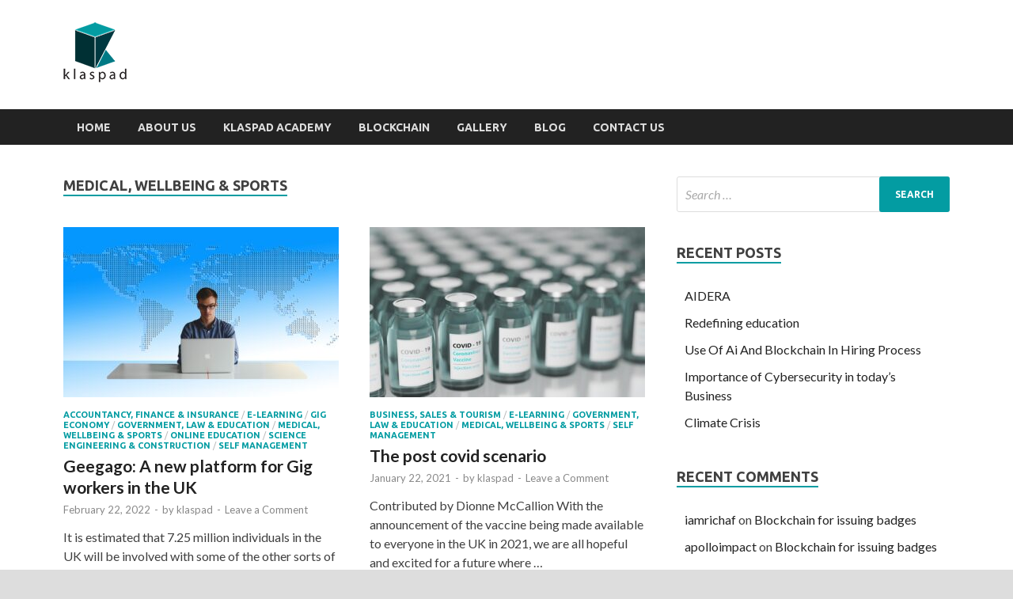

--- FILE ---
content_type: text/html; charset=UTF-8
request_url: https://www.klaspad.com/blog/?cat=198
body_size: 46840
content:
<!DOCTYPE html>
<html lang="en-US">
<head>
<meta charset="UTF-8">
<meta name="viewport" content="width=device-width, initial-scale=1">
<link rel="profile" href="http://gmpg.org/xfn/11">

<title>Medical, Wellbeing &amp; Sports &#8211; Klaspad</title>
<meta name='robots' content='max-image-preview:large' />
<link rel='dns-prefetch' href='//fonts.googleapis.com' />
<link rel="alternate" type="application/rss+xml" title="Klaspad &raquo; Feed" href="https://www.klaspad.com/blog/?feed=rss2" />
<link rel="alternate" type="application/rss+xml" title="Klaspad &raquo; Comments Feed" href="https://www.klaspad.com/blog/?feed=comments-rss2" />
<link rel="alternate" type="application/rss+xml" title="Klaspad &raquo; Medical, Wellbeing &amp; Sports Category Feed" href="https://www.klaspad.com/blog/?feed=rss2&#038;cat=198" />
<script type="text/javascript">
window._wpemojiSettings = {"baseUrl":"https:\/\/s.w.org\/images\/core\/emoji\/14.0.0\/72x72\/","ext":".png","svgUrl":"https:\/\/s.w.org\/images\/core\/emoji\/14.0.0\/svg\/","svgExt":".svg","source":{"concatemoji":"https:\/\/www.klaspad.com\/blog\/wp-includes\/js\/wp-emoji-release.min.js?ver=6.2.8"}};
/*! This file is auto-generated */
!function(e,a,t){var n,r,o,i=a.createElement("canvas"),p=i.getContext&&i.getContext("2d");function s(e,t){p.clearRect(0,0,i.width,i.height),p.fillText(e,0,0);e=i.toDataURL();return p.clearRect(0,0,i.width,i.height),p.fillText(t,0,0),e===i.toDataURL()}function c(e){var t=a.createElement("script");t.src=e,t.defer=t.type="text/javascript",a.getElementsByTagName("head")[0].appendChild(t)}for(o=Array("flag","emoji"),t.supports={everything:!0,everythingExceptFlag:!0},r=0;r<o.length;r++)t.supports[o[r]]=function(e){if(p&&p.fillText)switch(p.textBaseline="top",p.font="600 32px Arial",e){case"flag":return s("\ud83c\udff3\ufe0f\u200d\u26a7\ufe0f","\ud83c\udff3\ufe0f\u200b\u26a7\ufe0f")?!1:!s("\ud83c\uddfa\ud83c\uddf3","\ud83c\uddfa\u200b\ud83c\uddf3")&&!s("\ud83c\udff4\udb40\udc67\udb40\udc62\udb40\udc65\udb40\udc6e\udb40\udc67\udb40\udc7f","\ud83c\udff4\u200b\udb40\udc67\u200b\udb40\udc62\u200b\udb40\udc65\u200b\udb40\udc6e\u200b\udb40\udc67\u200b\udb40\udc7f");case"emoji":return!s("\ud83e\udef1\ud83c\udffb\u200d\ud83e\udef2\ud83c\udfff","\ud83e\udef1\ud83c\udffb\u200b\ud83e\udef2\ud83c\udfff")}return!1}(o[r]),t.supports.everything=t.supports.everything&&t.supports[o[r]],"flag"!==o[r]&&(t.supports.everythingExceptFlag=t.supports.everythingExceptFlag&&t.supports[o[r]]);t.supports.everythingExceptFlag=t.supports.everythingExceptFlag&&!t.supports.flag,t.DOMReady=!1,t.readyCallback=function(){t.DOMReady=!0},t.supports.everything||(n=function(){t.readyCallback()},a.addEventListener?(a.addEventListener("DOMContentLoaded",n,!1),e.addEventListener("load",n,!1)):(e.attachEvent("onload",n),a.attachEvent("onreadystatechange",function(){"complete"===a.readyState&&t.readyCallback()})),(e=t.source||{}).concatemoji?c(e.concatemoji):e.wpemoji&&e.twemoji&&(c(e.twemoji),c(e.wpemoji)))}(window,document,window._wpemojiSettings);
</script>
<style type="text/css">
img.wp-smiley,
img.emoji {
	display: inline !important;
	border: none !important;
	box-shadow: none !important;
	height: 1em !important;
	width: 1em !important;
	margin: 0 0.07em !important;
	vertical-align: -0.1em !important;
	background: none !important;
	padding: 0 !important;
}
</style>
	<link rel='stylesheet' id='wp-block-library-css' href='https://www.klaspad.com/blog/wp-includes/css/dist/block-library/style.min.css?ver=6.2.8' type='text/css' media='all' />
<style id='wp-block-library-theme-inline-css' type='text/css'>
.wp-block-audio figcaption{color:#555;font-size:13px;text-align:center}.is-dark-theme .wp-block-audio figcaption{color:hsla(0,0%,100%,.65)}.wp-block-audio{margin:0 0 1em}.wp-block-code{border:1px solid #ccc;border-radius:4px;font-family:Menlo,Consolas,monaco,monospace;padding:.8em 1em}.wp-block-embed figcaption{color:#555;font-size:13px;text-align:center}.is-dark-theme .wp-block-embed figcaption{color:hsla(0,0%,100%,.65)}.wp-block-embed{margin:0 0 1em}.blocks-gallery-caption{color:#555;font-size:13px;text-align:center}.is-dark-theme .blocks-gallery-caption{color:hsla(0,0%,100%,.65)}.wp-block-image figcaption{color:#555;font-size:13px;text-align:center}.is-dark-theme .wp-block-image figcaption{color:hsla(0,0%,100%,.65)}.wp-block-image{margin:0 0 1em}.wp-block-pullquote{border-bottom:4px solid;border-top:4px solid;color:currentColor;margin-bottom:1.75em}.wp-block-pullquote cite,.wp-block-pullquote footer,.wp-block-pullquote__citation{color:currentColor;font-size:.8125em;font-style:normal;text-transform:uppercase}.wp-block-quote{border-left:.25em solid;margin:0 0 1.75em;padding-left:1em}.wp-block-quote cite,.wp-block-quote footer{color:currentColor;font-size:.8125em;font-style:normal;position:relative}.wp-block-quote.has-text-align-right{border-left:none;border-right:.25em solid;padding-left:0;padding-right:1em}.wp-block-quote.has-text-align-center{border:none;padding-left:0}.wp-block-quote.is-large,.wp-block-quote.is-style-large,.wp-block-quote.is-style-plain{border:none}.wp-block-search .wp-block-search__label{font-weight:700}.wp-block-search__button{border:1px solid #ccc;padding:.375em .625em}:where(.wp-block-group.has-background){padding:1.25em 2.375em}.wp-block-separator.has-css-opacity{opacity:.4}.wp-block-separator{border:none;border-bottom:2px solid;margin-left:auto;margin-right:auto}.wp-block-separator.has-alpha-channel-opacity{opacity:1}.wp-block-separator:not(.is-style-wide):not(.is-style-dots){width:100px}.wp-block-separator.has-background:not(.is-style-dots){border-bottom:none;height:1px}.wp-block-separator.has-background:not(.is-style-wide):not(.is-style-dots){height:2px}.wp-block-table{margin:0 0 1em}.wp-block-table td,.wp-block-table th{word-break:normal}.wp-block-table figcaption{color:#555;font-size:13px;text-align:center}.is-dark-theme .wp-block-table figcaption{color:hsla(0,0%,100%,.65)}.wp-block-video figcaption{color:#555;font-size:13px;text-align:center}.is-dark-theme .wp-block-video figcaption{color:hsla(0,0%,100%,.65)}.wp-block-video{margin:0 0 1em}.wp-block-template-part.has-background{margin-bottom:0;margin-top:0;padding:1.25em 2.375em}
</style>
<link rel='stylesheet' id='classic-theme-styles-css' href='https://www.klaspad.com/blog/wp-includes/css/classic-themes.min.css?ver=6.2.8' type='text/css' media='all' />
<style id='global-styles-inline-css' type='text/css'>
body{--wp--preset--color--black: #000000;--wp--preset--color--cyan-bluish-gray: #abb8c3;--wp--preset--color--white: #ffffff;--wp--preset--color--pale-pink: #f78da7;--wp--preset--color--vivid-red: #cf2e2e;--wp--preset--color--luminous-vivid-orange: #ff6900;--wp--preset--color--luminous-vivid-amber: #fcb900;--wp--preset--color--light-green-cyan: #7bdcb5;--wp--preset--color--vivid-green-cyan: #00d084;--wp--preset--color--pale-cyan-blue: #8ed1fc;--wp--preset--color--vivid-cyan-blue: #0693e3;--wp--preset--color--vivid-purple: #9b51e0;--wp--preset--gradient--vivid-cyan-blue-to-vivid-purple: linear-gradient(135deg,rgba(6,147,227,1) 0%,rgb(155,81,224) 100%);--wp--preset--gradient--light-green-cyan-to-vivid-green-cyan: linear-gradient(135deg,rgb(122,220,180) 0%,rgb(0,208,130) 100%);--wp--preset--gradient--luminous-vivid-amber-to-luminous-vivid-orange: linear-gradient(135deg,rgba(252,185,0,1) 0%,rgba(255,105,0,1) 100%);--wp--preset--gradient--luminous-vivid-orange-to-vivid-red: linear-gradient(135deg,rgba(255,105,0,1) 0%,rgb(207,46,46) 100%);--wp--preset--gradient--very-light-gray-to-cyan-bluish-gray: linear-gradient(135deg,rgb(238,238,238) 0%,rgb(169,184,195) 100%);--wp--preset--gradient--cool-to-warm-spectrum: linear-gradient(135deg,rgb(74,234,220) 0%,rgb(151,120,209) 20%,rgb(207,42,186) 40%,rgb(238,44,130) 60%,rgb(251,105,98) 80%,rgb(254,248,76) 100%);--wp--preset--gradient--blush-light-purple: linear-gradient(135deg,rgb(255,206,236) 0%,rgb(152,150,240) 100%);--wp--preset--gradient--blush-bordeaux: linear-gradient(135deg,rgb(254,205,165) 0%,rgb(254,45,45) 50%,rgb(107,0,62) 100%);--wp--preset--gradient--luminous-dusk: linear-gradient(135deg,rgb(255,203,112) 0%,rgb(199,81,192) 50%,rgb(65,88,208) 100%);--wp--preset--gradient--pale-ocean: linear-gradient(135deg,rgb(255,245,203) 0%,rgb(182,227,212) 50%,rgb(51,167,181) 100%);--wp--preset--gradient--electric-grass: linear-gradient(135deg,rgb(202,248,128) 0%,rgb(113,206,126) 100%);--wp--preset--gradient--midnight: linear-gradient(135deg,rgb(2,3,129) 0%,rgb(40,116,252) 100%);--wp--preset--duotone--dark-grayscale: url('#wp-duotone-dark-grayscale');--wp--preset--duotone--grayscale: url('#wp-duotone-grayscale');--wp--preset--duotone--purple-yellow: url('#wp-duotone-purple-yellow');--wp--preset--duotone--blue-red: url('#wp-duotone-blue-red');--wp--preset--duotone--midnight: url('#wp-duotone-midnight');--wp--preset--duotone--magenta-yellow: url('#wp-duotone-magenta-yellow');--wp--preset--duotone--purple-green: url('#wp-duotone-purple-green');--wp--preset--duotone--blue-orange: url('#wp-duotone-blue-orange');--wp--preset--font-size--small: 13px;--wp--preset--font-size--medium: 20px;--wp--preset--font-size--large: 36px;--wp--preset--font-size--x-large: 42px;--wp--preset--spacing--20: 0.44rem;--wp--preset--spacing--30: 0.67rem;--wp--preset--spacing--40: 1rem;--wp--preset--spacing--50: 1.5rem;--wp--preset--spacing--60: 2.25rem;--wp--preset--spacing--70: 3.38rem;--wp--preset--spacing--80: 5.06rem;--wp--preset--shadow--natural: 6px 6px 9px rgba(0, 0, 0, 0.2);--wp--preset--shadow--deep: 12px 12px 50px rgba(0, 0, 0, 0.4);--wp--preset--shadow--sharp: 6px 6px 0px rgba(0, 0, 0, 0.2);--wp--preset--shadow--outlined: 6px 6px 0px -3px rgba(255, 255, 255, 1), 6px 6px rgba(0, 0, 0, 1);--wp--preset--shadow--crisp: 6px 6px 0px rgba(0, 0, 0, 1);}:where(.is-layout-flex){gap: 0.5em;}body .is-layout-flow > .alignleft{float: left;margin-inline-start: 0;margin-inline-end: 2em;}body .is-layout-flow > .alignright{float: right;margin-inline-start: 2em;margin-inline-end: 0;}body .is-layout-flow > .aligncenter{margin-left: auto !important;margin-right: auto !important;}body .is-layout-constrained > .alignleft{float: left;margin-inline-start: 0;margin-inline-end: 2em;}body .is-layout-constrained > .alignright{float: right;margin-inline-start: 2em;margin-inline-end: 0;}body .is-layout-constrained > .aligncenter{margin-left: auto !important;margin-right: auto !important;}body .is-layout-constrained > :where(:not(.alignleft):not(.alignright):not(.alignfull)){max-width: var(--wp--style--global--content-size);margin-left: auto !important;margin-right: auto !important;}body .is-layout-constrained > .alignwide{max-width: var(--wp--style--global--wide-size);}body .is-layout-flex{display: flex;}body .is-layout-flex{flex-wrap: wrap;align-items: center;}body .is-layout-flex > *{margin: 0;}:where(.wp-block-columns.is-layout-flex){gap: 2em;}.has-black-color{color: var(--wp--preset--color--black) !important;}.has-cyan-bluish-gray-color{color: var(--wp--preset--color--cyan-bluish-gray) !important;}.has-white-color{color: var(--wp--preset--color--white) !important;}.has-pale-pink-color{color: var(--wp--preset--color--pale-pink) !important;}.has-vivid-red-color{color: var(--wp--preset--color--vivid-red) !important;}.has-luminous-vivid-orange-color{color: var(--wp--preset--color--luminous-vivid-orange) !important;}.has-luminous-vivid-amber-color{color: var(--wp--preset--color--luminous-vivid-amber) !important;}.has-light-green-cyan-color{color: var(--wp--preset--color--light-green-cyan) !important;}.has-vivid-green-cyan-color{color: var(--wp--preset--color--vivid-green-cyan) !important;}.has-pale-cyan-blue-color{color: var(--wp--preset--color--pale-cyan-blue) !important;}.has-vivid-cyan-blue-color{color: var(--wp--preset--color--vivid-cyan-blue) !important;}.has-vivid-purple-color{color: var(--wp--preset--color--vivid-purple) !important;}.has-black-background-color{background-color: var(--wp--preset--color--black) !important;}.has-cyan-bluish-gray-background-color{background-color: var(--wp--preset--color--cyan-bluish-gray) !important;}.has-white-background-color{background-color: var(--wp--preset--color--white) !important;}.has-pale-pink-background-color{background-color: var(--wp--preset--color--pale-pink) !important;}.has-vivid-red-background-color{background-color: var(--wp--preset--color--vivid-red) !important;}.has-luminous-vivid-orange-background-color{background-color: var(--wp--preset--color--luminous-vivid-orange) !important;}.has-luminous-vivid-amber-background-color{background-color: var(--wp--preset--color--luminous-vivid-amber) !important;}.has-light-green-cyan-background-color{background-color: var(--wp--preset--color--light-green-cyan) !important;}.has-vivid-green-cyan-background-color{background-color: var(--wp--preset--color--vivid-green-cyan) !important;}.has-pale-cyan-blue-background-color{background-color: var(--wp--preset--color--pale-cyan-blue) !important;}.has-vivid-cyan-blue-background-color{background-color: var(--wp--preset--color--vivid-cyan-blue) !important;}.has-vivid-purple-background-color{background-color: var(--wp--preset--color--vivid-purple) !important;}.has-black-border-color{border-color: var(--wp--preset--color--black) !important;}.has-cyan-bluish-gray-border-color{border-color: var(--wp--preset--color--cyan-bluish-gray) !important;}.has-white-border-color{border-color: var(--wp--preset--color--white) !important;}.has-pale-pink-border-color{border-color: var(--wp--preset--color--pale-pink) !important;}.has-vivid-red-border-color{border-color: var(--wp--preset--color--vivid-red) !important;}.has-luminous-vivid-orange-border-color{border-color: var(--wp--preset--color--luminous-vivid-orange) !important;}.has-luminous-vivid-amber-border-color{border-color: var(--wp--preset--color--luminous-vivid-amber) !important;}.has-light-green-cyan-border-color{border-color: var(--wp--preset--color--light-green-cyan) !important;}.has-vivid-green-cyan-border-color{border-color: var(--wp--preset--color--vivid-green-cyan) !important;}.has-pale-cyan-blue-border-color{border-color: var(--wp--preset--color--pale-cyan-blue) !important;}.has-vivid-cyan-blue-border-color{border-color: var(--wp--preset--color--vivid-cyan-blue) !important;}.has-vivid-purple-border-color{border-color: var(--wp--preset--color--vivid-purple) !important;}.has-vivid-cyan-blue-to-vivid-purple-gradient-background{background: var(--wp--preset--gradient--vivid-cyan-blue-to-vivid-purple) !important;}.has-light-green-cyan-to-vivid-green-cyan-gradient-background{background: var(--wp--preset--gradient--light-green-cyan-to-vivid-green-cyan) !important;}.has-luminous-vivid-amber-to-luminous-vivid-orange-gradient-background{background: var(--wp--preset--gradient--luminous-vivid-amber-to-luminous-vivid-orange) !important;}.has-luminous-vivid-orange-to-vivid-red-gradient-background{background: var(--wp--preset--gradient--luminous-vivid-orange-to-vivid-red) !important;}.has-very-light-gray-to-cyan-bluish-gray-gradient-background{background: var(--wp--preset--gradient--very-light-gray-to-cyan-bluish-gray) !important;}.has-cool-to-warm-spectrum-gradient-background{background: var(--wp--preset--gradient--cool-to-warm-spectrum) !important;}.has-blush-light-purple-gradient-background{background: var(--wp--preset--gradient--blush-light-purple) !important;}.has-blush-bordeaux-gradient-background{background: var(--wp--preset--gradient--blush-bordeaux) !important;}.has-luminous-dusk-gradient-background{background: var(--wp--preset--gradient--luminous-dusk) !important;}.has-pale-ocean-gradient-background{background: var(--wp--preset--gradient--pale-ocean) !important;}.has-electric-grass-gradient-background{background: var(--wp--preset--gradient--electric-grass) !important;}.has-midnight-gradient-background{background: var(--wp--preset--gradient--midnight) !important;}.has-small-font-size{font-size: var(--wp--preset--font-size--small) !important;}.has-medium-font-size{font-size: var(--wp--preset--font-size--medium) !important;}.has-large-font-size{font-size: var(--wp--preset--font-size--large) !important;}.has-x-large-font-size{font-size: var(--wp--preset--font-size--x-large) !important;}
.wp-block-navigation a:where(:not(.wp-element-button)){color: inherit;}
:where(.wp-block-columns.is-layout-flex){gap: 2em;}
.wp-block-pullquote{font-size: 1.5em;line-height: 1.6;}
</style>
<link rel='stylesheet' id='hitmag-fonts-css' href='https://fonts.googleapis.com/css?family=Ubuntu%3A400%2C500%2C700%7CLato%3A400%2C700%2C400italic%2C700italic%7COpen+Sans%3A400%2C400italic%2C700&#038;subset=latin%2Clatin-ext' type='text/css' media='all' />
<link rel='stylesheet' id='font-awesome-css' href='https://www.klaspad.com/blog/wp-content/themes/hitmag/css/font-awesome.min.css?ver=4.7.0' type='text/css' media='all' />
<link rel='stylesheet' id='hitmag-style-css' href='https://www.klaspad.com/blog/wp-content/themes/hitmag/style.css?ver=6.2.8' type='text/css' media='all' />
<link rel='stylesheet' id='jquery-flexslider-css' href='https://www.klaspad.com/blog/wp-content/themes/hitmag/css/flexslider.css?ver=6.2.8' type='text/css' media='screen' />
<link rel='stylesheet' id='jquery-magnific-popup-css' href='https://www.klaspad.com/blog/wp-content/themes/hitmag/css/magnific-popup.css?ver=6.2.8' type='text/css' media='all' />
<script type='text/javascript' src='https://www.klaspad.com/blog/wp-includes/js/jquery/jquery.min.js?ver=3.6.4' id='jquery-core-js'></script>
<script type='text/javascript' src='https://www.klaspad.com/blog/wp-includes/js/jquery/jquery-migrate.min.js?ver=3.4.0' id='jquery-migrate-js'></script>
<!--[if lt IE 9]>
<script type='text/javascript' src='https://www.klaspad.com/blog/wp-content/themes/hitmag/js/html5shiv.min.js?ver=6.2.8' id='html5shiv-js'></script>
<![endif]-->
<link rel="https://api.w.org/" href="https://www.klaspad.com/blog/index.php?rest_route=/" /><link rel="alternate" type="application/json" href="https://www.klaspad.com/blog/index.php?rest_route=/wp/v2/categories/198" /><link rel="EditURI" type="application/rsd+xml" title="RSD" href="https://www.klaspad.com/blog/xmlrpc.php?rsd" />
<link rel="wlwmanifest" type="application/wlwmanifest+xml" href="https://www.klaspad.com/blog/wp-includes/wlwmanifest.xml" />
<meta name="generator" content="WordPress 6.2.8" />
		<style type="text/css">
			
			button,
			input[type="button"],
			input[type="reset"],
			input[type="submit"] {
				background: #039ca2;
			}

            .th-readmore {
                background: #039ca2;
            }           

            a:hover {
                color: #039ca2;
            } 

            .main-navigation a:hover {
                background-color: #039ca2;
            }

            .main-navigation .current_page_item > a,
            .main-navigation .current-menu-item > a,
            .main-navigation .current_page_ancestor > a,
            .main-navigation .current-menu-ancestor > a {
                background-color: #039ca2;
            }

            #main-nav-button:hover {
                background-color: #039ca2;
            }

            .post-navigation .post-title:hover {
                color: #039ca2;
            }

            .top-navigation a:hover {
                color: #039ca2;
            }

            .top-navigation ul ul a:hover {
                background: #039ca2;
            }

            #top-nav-button:hover {
                color: #039ca2;
            }

            .responsive-mainnav li a:hover,
            .responsive-topnav li a:hover {
                background: #039ca2;
            }

            #hm-search-form .search-form .search-submit {
                background-color: #039ca2;
            }

            .nav-links .current {
                background: #039ca2;
            }

            .elementor-widget-container h5,
            .widget-title {
                border-bottom: 2px solid #039ca2;
            }

            .footer-widget-title {
                border-bottom: 2px solid #039ca2;
            }

            .widget-area a:hover {
                color: #039ca2;
            }

            .footer-widget-area .widget a:hover {
                color: #039ca2;
            }

            .site-info a:hover {
                color: #039ca2;
            }

            .search-form .search-submit {
                background: #039ca2;
            }

            .hmb-entry-title a:hover {
                color: #039ca2;
            }

            .hmb-entry-meta a:hover,
            .hms-meta a:hover {
                color: #039ca2;
            }

            .hms-title a:hover {
                color: #039ca2;
            }

            .hmw-grid-post .post-title a:hover {
                color: #039ca2;
            }

            .footer-widget-area .hmw-grid-post .post-title a:hover,
            .footer-widget-area .hmb-entry-title a:hover,
            .footer-widget-area .hms-title a:hover {
                color: #039ca2;
            }

            .hm-tabs-wdt .ui-state-active {
                border-bottom: 2px solid #039ca2;
            }

            a.hm-viewall {
                background: #039ca2;
            }

            #hitmag-tags a,
            .widget_tag_cloud .tagcloud a {
                background: #039ca2;
            }

            .site-title a {
                color: #039ca2;
            }

            .hitmag-post .entry-title a:hover {
                color: #039ca2;
            }

            .hitmag-post .entry-meta a:hover {
                color: #039ca2;
            }

            .cat-links a {
                color: #039ca2;
            }

            .hitmag-single .entry-meta a:hover {
                color: #039ca2;
            }

            .hitmag-single .author a:hover {
                color: #039ca2;
            }

            .hm-author-content .author-posts-link {
                color: #039ca2;
            }

            .hm-tags-links a:hover {
                background: #039ca2;
            }

            .hm-tagged {
                background: #039ca2;
            }

            .hm-edit-link a.post-edit-link {
                background: #039ca2;
            }

            .arc-page-title {
                border-bottom: 2px solid #039ca2;
            }

            .srch-page-title {
                border-bottom: 2px solid #039ca2;
            }

            .hm-slider-details .cat-links {
                background: #039ca2;
            }

            .hm-rel-post .post-title a:hover {
                color: #039ca2;
            }

            .comment-author a {
                color: #039ca2;
            }

            .comment-metadata a:hover,
            .comment-metadata a:focus,
            .pingback .comment-edit-link:hover,
            .pingback .comment-edit-link:focus {
                color: #039ca2;
            }

            .comment-reply-link:hover,
            .comment-reply-link:focus {
                background: #039ca2;
            }

            .required {
                color: #039ca2;
            }

            blockquote {
                border-left: 3px solid #039ca2;
            }

            .comment-reply-title small a:before {
                color: #039ca2;
            }
            
            .woocommerce ul.products li.product h3:hover,
            .woocommerce-widget-area ul li a:hover,
            .woocommerce-loop-product__title:hover {
                color: #039ca2;
            }

            .woocommerce-product-search input[type="submit"],
            .woocommerce #respond input#submit, 
            .woocommerce a.button, 
            .woocommerce button.button, 
            .woocommerce input.button,
            .woocommerce nav.woocommerce-pagination ul li a:focus,
            .woocommerce nav.woocommerce-pagination ul li a:hover,
            .woocommerce nav.woocommerce-pagination ul li span.current,
            .woocommerce span.onsale,
            .woocommerce-widget-area .widget-title,
            .woocommerce #respond input#submit.alt,
            .woocommerce a.button.alt,
            .woocommerce button.button.alt,
            .woocommerce input.button.alt {
                background: #039ca2;
            }
            
            .wp-block-quote,
            .wp-block-quote:not(.is-large):not(.is-style-large) {
                border-left: 3px solid #039ca2;
            }		</style>
	<style type="text/css">.recentcomments a{display:inline !important;padding:0 !important;margin:0 !important;}</style>	<style type="text/css">
			.site-title,
		.site-description {
			position: absolute;
			clip: rect(1px, 1px, 1px, 1px);
		}
			
			
		</style>
			<style type="text/css" id="wp-custom-css">
			.hm-top-bar{
	display:none
}
.hm-search-button-icon{
	display:none;
}		</style>
		</head>

<body class="archive category category-medical-wellbeing-sports category-198 wp-custom-logo hitmag-full-width group-blog hfeed th-right-sidebar">

<div id="page" class="site hitmag-wrapper">
	<a class="skip-link screen-reader-text" href="#content">Skip to content</a>

	<header id="masthead" class="site-header" role="banner">

		
			
			<div class="hm-top-bar">
				<div class="hm-container">
					
											<div class="hm-date">January 26, 2026</div>
					
					
					
				</div><!-- .hm-container -->
			</div><!-- .hm-top-bar -->

		
		
		<div class="header-main-area">
			<div class="hm-container">
			<div class="site-branding">
				<div class="site-branding-content">
					<div class="hm-logo">
						<a href="https://www.klaspad.com/blog/" class="custom-logo-link" rel="home"><img width="80" height="76" src="https://www.klaspad.com/blog/wp-content/uploads/2018/12/150k-1.png" class="custom-logo" alt="Klaspad" decoding="async" /></a>					</div><!-- .hm-logo -->

					<div class="hm-site-title">
													<p class="site-title"><a href="https://www.klaspad.com/blog/" rel="home">Klaspad</a></p>
											</div><!-- .hm-site-title -->
				</div><!-- .site-branding-content -->
			</div><!-- .site-branding -->

						</div><!-- .hm-container -->
		</div><!-- .header-main-area -->

		
		<div class="hm-nav-container">
			<nav id="site-navigation" class="main-navigation" role="navigation">
				<div class="hm-container">
					<div class="menu-mainmenu-container"><ul id="primary-menu" class="menu"><li id="menu-item-268" class="menu-item menu-item-type-custom menu-item-object-custom menu-item-268"><a href="https://www.klaspad.com/">Home</a></li>
<li id="menu-item-269" class="menu-item menu-item-type-custom menu-item-object-custom menu-item-269"><a href="https://www.klaspad.com/company-overview-klaspad.php">About Us</a></li>
<li id="menu-item-270" class="menu-item menu-item-type-custom menu-item-object-custom menu-item-270"><a href="https://www.klaspad.com/klaspad-academy.php">Klaspad Academy</a></li>
<li id="menu-item-271" class="menu-item menu-item-type-custom menu-item-object-custom menu-item-271"><a href="https://www.futarium.com/">Blockchain</a></li>
<li id="menu-item-272" class="menu-item menu-item-type-custom menu-item-object-custom menu-item-272"><a href="https://www.klaspad.com/gallery.php">Gallery</a></li>
<li id="menu-item-273" class="menu-item menu-item-type-custom menu-item-object-custom menu-item-home menu-item-273"><a href="https://www.klaspad.com/blog">Blog</a></li>
<li id="menu-item-274" class="menu-item menu-item-type-custom menu-item-object-custom menu-item-274"><a href="https://www.klaspad.com">Contact Us</a></li>
</ul></div>					
											<div class="hm-search-button-icon"></div>
						<div class="hm-search-box-container">
							<div class="hm-search-box">
								<form role="search" method="get" class="search-form" action="https://www.klaspad.com/blog/">
				<label>
					<span class="screen-reader-text">Search for:</span>
					<input type="search" class="search-field" placeholder="Search &hellip;" value="" name="s" />
				</label>
				<input type="submit" class="search-submit" value="Search" />
			</form>							</div><!-- th-search-box -->
						</div><!-- .th-search-box-container -->
									</div><!-- .hm-container -->
			</nav><!-- #site-navigation -->
			<div class="hm-nwrap">
				<a href="#" class="navbutton" id="main-nav-button">Main Menu</a>
			</div>
			<div class="responsive-mainnav"></div>
		</div><!-- .hm-nav-container -->

		
	</header><!-- #masthead -->

	<div id="content" class="site-content">
		<div class="hm-container">

<div id="primary" class="content-area">
	<main id="main" class="site-main" role="main">

		
			<header class="page-header">
				<h1 class="page-title arc-page-title">Medical, Wellbeing &amp; Sports</h1>			</header><!-- .page-header -->

			<div class="posts-wrap th-grid-2">
<article id="post-558" class="hitmag-post post-558 post type-post status-publish format-standard has-post-thumbnail hentry category-accountancy category-elearning category-gig-economy category-government category-medical-wellbeing-sports category-online-education category-science-engineering category-self-management">
	
			<a href="https://www.klaspad.com/blog/?p=558" title="Geegago: A new platform for Gig workers in the UK">
			<div class="archive-thumb">
			<img width="348" height="215" src="https://www.klaspad.com/blog/wp-content/uploads/2022/01/entrepreneur-g987a15a29_1920-348x215.jpg" class="attachment-hitmag-grid size-hitmag-grid wp-post-image" alt="" decoding="async" />			</div><!-- .archive-thumb -->
		</a>
		
	<div class="archive-content">
		<header class="entry-header">
			<div class="cat-links"><a href="https://www.klaspad.com/blog/?cat=201" rel="category">Accountancy, Finance &amp; Insurance</a> / <a href="https://www.klaspad.com/blog/?cat=2" rel="category">E-Learning</a> / <a href="https://www.klaspad.com/blog/?cat=220" rel="category">Gig Economy</a> / <a href="https://www.klaspad.com/blog/?cat=200" rel="category">Government, Law &amp; Education</a> / <a href="https://www.klaspad.com/blog/?cat=198" rel="category">Medical, Wellbeing &amp; Sports</a> / <a href="https://www.klaspad.com/blog/?cat=224" rel="category">Online Education</a> / <a href="https://www.klaspad.com/blog/?cat=197" rel="category">Science Engineering &amp; Construction</a> / <a href="https://www.klaspad.com/blog/?cat=196" rel="category">Self Management</a></div><h3 class="entry-title"><a href="https://www.klaspad.com/blog/?p=558" rel="bookmark">Geegago: A new platform for Gig workers in the UK</a></h3>			<div class="entry-meta">
				<span class="posted-on"><a href="https://www.klaspad.com/blog/?p=558" rel="bookmark"><time class="entry-date published" datetime="2022-02-22T13:43:54+00:00">February 22, 2022</time><time class="updated" datetime="2022-02-23T11:14:15+00:00">February 23, 2022</time></a></span><span class="meta-sep"> - </span><span class="byline"> by <span class="author vcard"><a class="url fn n" href="https://www.klaspad.com/blog/?author=1">klaspad</a></span></span><span class="meta-sep"> - </span><span class="comments-link"><a href="https://www.klaspad.com/blog/?p=558#respond">Leave a Comment</a></span>			</div><!-- .entry-meta -->
					</header><!-- .entry-header -->

		<div class="entry-summary">
			<p>It is estimated that 7.25 million individuals in the UK will be involved with some of the other sorts of Gig (Freelance) work. According to Mckinsey&#8217;s Independent Work study, a &hellip; </p>
					<a href="https://www.klaspad.com/blog/?p=558" class="th-readmore">Read More</a>
				
		</div><!-- .entry-summary -->
		
	</div><!-- .archive-content -->
</article><!-- #post-## -->
<article id="post-469" class="hitmag-post post-469 post type-post status-publish format-standard has-post-thumbnail hentry category-busines-sales-tourism category-elearning category-government category-medical-wellbeing-sports category-self-management tag-covid19 tag-economy tag-klaspad tag-pandemic">
	
			<a href="https://www.klaspad.com/blog/?p=469" title="The post covid scenario">
			<div class="archive-thumb">
			<img width="348" height="215" src="https://www.klaspad.com/blog/wp-content/uploads/2021/01/vaccine-5895477_1920-348x215.jpg" class="attachment-hitmag-grid size-hitmag-grid wp-post-image" alt="" decoding="async" loading="lazy" />			</div><!-- .archive-thumb -->
		</a>
		
	<div class="archive-content">
		<header class="entry-header">
			<div class="cat-links"><a href="https://www.klaspad.com/blog/?cat=202" rel="category">Business, Sales &amp; Tourism</a> / <a href="https://www.klaspad.com/blog/?cat=2" rel="category">E-Learning</a> / <a href="https://www.klaspad.com/blog/?cat=200" rel="category">Government, Law &amp; Education</a> / <a href="https://www.klaspad.com/blog/?cat=198" rel="category">Medical, Wellbeing &amp; Sports</a> / <a href="https://www.klaspad.com/blog/?cat=196" rel="category">Self Management</a></div><h3 class="entry-title"><a href="https://www.klaspad.com/blog/?p=469" rel="bookmark">The post covid scenario</a></h3>			<div class="entry-meta">
				<span class="posted-on"><a href="https://www.klaspad.com/blog/?p=469" rel="bookmark"><time class="entry-date published" datetime="2021-01-22T15:54:04+00:00">January 22, 2021</time><time class="updated" datetime="2021-11-11T18:16:07+00:00">November 11, 2021</time></a></span><span class="meta-sep"> - </span><span class="byline"> by <span class="author vcard"><a class="url fn n" href="https://www.klaspad.com/blog/?author=1">klaspad</a></span></span><span class="meta-sep"> - </span><span class="comments-link"><a href="https://www.klaspad.com/blog/?p=469#respond">Leave a Comment</a></span>			</div><!-- .entry-meta -->
					</header><!-- .entry-header -->

		<div class="entry-summary">
			<p>Contributed by Dionne McCallion With the announcement of the vaccine being made available to everyone in the UK in 2021, we are all hopeful and excited for a future where &hellip; </p>
					<a href="https://www.klaspad.com/blog/?p=469" class="th-readmore">Read More</a>
				
		</div><!-- .entry-summary -->
		
	</div><!-- .archive-content -->
</article><!-- #post-## -->
<article id="post-465" class="hitmag-post post-465 post type-post status-publish format-standard has-post-thumbnail hentry category-elearning category-government category-medical-wellbeing-sports category-self-management tag-covid19 tag-klaspad tag-pandemic">
	
			<a href="https://www.klaspad.com/blog/?p=465" title="Resilience during COVID-19">
			<div class="archive-thumb">
			<img width="348" height="215" src="https://www.klaspad.com/blog/wp-content/uploads/2021/01/atlanta-5065797_1920-348x215.jpg" class="attachment-hitmag-grid size-hitmag-grid wp-post-image" alt="" decoding="async" loading="lazy" />			</div><!-- .archive-thumb -->
		</a>
		
	<div class="archive-content">
		<header class="entry-header">
			<div class="cat-links"><a href="https://www.klaspad.com/blog/?cat=2" rel="category">E-Learning</a> / <a href="https://www.klaspad.com/blog/?cat=200" rel="category">Government, Law &amp; Education</a> / <a href="https://www.klaspad.com/blog/?cat=198" rel="category">Medical, Wellbeing &amp; Sports</a> / <a href="https://www.klaspad.com/blog/?cat=196" rel="category">Self Management</a></div><h3 class="entry-title"><a href="https://www.klaspad.com/blog/?p=465" rel="bookmark">Resilience during COVID-19</a></h3>			<div class="entry-meta">
				<span class="posted-on"><a href="https://www.klaspad.com/blog/?p=465" rel="bookmark"><time class="entry-date published" datetime="2021-01-19T09:25:00+00:00">January 19, 2021</time><time class="updated" datetime="2021-11-11T18:17:29+00:00">November 11, 2021</time></a></span><span class="meta-sep"> - </span><span class="byline"> by <span class="author vcard"><a class="url fn n" href="https://www.klaspad.com/blog/?author=1">klaspad</a></span></span><span class="meta-sep"> - </span><span class="comments-link"><a href="https://www.klaspad.com/blog/?p=465#respond">Leave a Comment</a></span>			</div><!-- .entry-meta -->
					</header><!-- .entry-header -->

		<div class="entry-summary">
			<p>Contributed by Dionne McCallion This month we have been discussing the impact of COVID19 pandemic on our studies and what can we do about it. The coronavirus pandemic is something &hellip; </p>
					<a href="https://www.klaspad.com/blog/?p=465" class="th-readmore">Read More</a>
				
		</div><!-- .entry-summary -->
		
	</div><!-- .archive-content -->
</article><!-- #post-## --></div><!-- .posts-wrap -->
	</main><!-- #main -->
</div><!-- #primary -->


<aside id="secondary" class="widget-area" role="complementary">
	<section id="search-2" class="widget widget_search"><form role="search" method="get" class="search-form" action="https://www.klaspad.com/blog/">
				<label>
					<span class="screen-reader-text">Search for:</span>
					<input type="search" class="search-field" placeholder="Search &hellip;" value="" name="s" />
				</label>
				<input type="submit" class="search-submit" value="Search" />
			</form></section>
		<section id="recent-posts-2" class="widget widget_recent_entries">
		<h4 class="widget-title">Recent Posts</h4>
		<ul>
											<li>
					<a href="https://www.klaspad.com/blog/?p=663">AIDERA</a>
									</li>
											<li>
					<a href="https://www.klaspad.com/blog/?p=654">Redefining education</a>
									</li>
											<li>
					<a href="https://www.klaspad.com/blog/?p=651">Use Of Ai And Blockchain In Hiring Process</a>
									</li>
											<li>
					<a href="https://www.klaspad.com/blog/?p=649">Importance of Cybersecurity in today’s Business</a>
									</li>
											<li>
					<a href="https://www.klaspad.com/blog/?p=647">Climate Crisis</a>
									</li>
					</ul>

		</section><section id="recent-comments-2" class="widget widget_recent_comments"><h4 class="widget-title">Recent Comments</h4><ul id="recentcomments"><li class="recentcomments"><span class="comment-author-link"><a href="https://iamrichaf.com/" class="url" rel="ugc external nofollow">iamrichaf</a></span> on <a href="https://www.klaspad.com/blog/?p=247#comment-24828">Blockchain for issuing badges</a></li><li class="recentcomments"><span class="comment-author-link"><a href="https://apolloimpact.com/" class="url" rel="ugc external nofollow">apolloimpact</a></span> on <a href="https://www.klaspad.com/blog/?p=247#comment-24813">Blockchain for issuing badges</a></li><li class="recentcomments"><span class="comment-author-link"><a href="https://www.pakdial.com/" class="url" rel="ugc external nofollow">cami</a></span> on <a href="https://www.klaspad.com/blog/?p=146#comment-17849">Augmented reality and shopping online</a></li><li class="recentcomments"><span class="comment-author-link"><a href="http://togelresultlive.com" class="url" rel="ugc external nofollow">prediksi sgp</a></span> on <a href="https://www.klaspad.com/blog/?p=247#comment-1922">Blockchain for issuing badges</a></li><li class="recentcomments"><span class="comment-author-link"><a href="http://verrolynetraining.com/" class="url" rel="ugc external nofollow">Diana Walter</a></span> on <a href="https://www.klaspad.com/blog/?p=240#comment-1105">Fake Diploma UK</a></li></ul></section><section id="archives-2" class="widget widget_archive"><h4 class="widget-title">Archives</h4>
			<ul>
					<li><a href='https://www.klaspad.com/blog/?m=202503'>March 2025</a></li>
	<li><a href='https://www.klaspad.com/blog/?m=202208'>August 2022</a></li>
	<li><a href='https://www.klaspad.com/blog/?m=202207'>July 2022</a></li>
	<li><a href='https://www.klaspad.com/blog/?m=202206'>June 2022</a></li>
	<li><a href='https://www.klaspad.com/blog/?m=202205'>May 2022</a></li>
	<li><a href='https://www.klaspad.com/blog/?m=202204'>April 2022</a></li>
	<li><a href='https://www.klaspad.com/blog/?m=202203'>March 2022</a></li>
	<li><a href='https://www.klaspad.com/blog/?m=202202'>February 2022</a></li>
	<li><a href='https://www.klaspad.com/blog/?m=202201'>January 2022</a></li>
	<li><a href='https://www.klaspad.com/blog/?m=202111'>November 2021</a></li>
	<li><a href='https://www.klaspad.com/blog/?m=202110'>October 2021</a></li>
	<li><a href='https://www.klaspad.com/blog/?m=202101'>January 2021</a></li>
	<li><a href='https://www.klaspad.com/blog/?m=202008'>August 2020</a></li>
	<li><a href='https://www.klaspad.com/blog/?m=201907'>July 2019</a></li>
	<li><a href='https://www.klaspad.com/blog/?m=201906'>June 2019</a></li>
	<li><a href='https://www.klaspad.com/blog/?m=201812'>December 2018</a></li>
	<li><a href='https://www.klaspad.com/blog/?m=201807'>July 2018</a></li>
	<li><a href='https://www.klaspad.com/blog/?m=201806'>June 2018</a></li>
	<li><a href='https://www.klaspad.com/blog/?m=201802'>February 2018</a></li>
	<li><a href='https://www.klaspad.com/blog/?m=201801'>January 2018</a></li>
	<li><a href='https://www.klaspad.com/blog/?m=201712'>December 2017</a></li>
	<li><a href='https://www.klaspad.com/blog/?m=201711'>November 2017</a></li>
	<li><a href='https://www.klaspad.com/blog/?m=201710'>October 2017</a></li>
	<li><a href='https://www.klaspad.com/blog/?m=201703'>March 2017</a></li>
	<li><a href='https://www.klaspad.com/blog/?m=201612'>December 2016</a></li>
	<li><a href='https://www.klaspad.com/blog/?m=201505'>May 2015</a></li>
			</ul>

			</section><section id="categories-2" class="widget widget_categories"><h4 class="widget-title">Categories</h4>
			<ul>
					<li class="cat-item cat-item-201"><a href="https://www.klaspad.com/blog/?cat=201">Accountancy, Finance &amp; Insurance</a>
</li>
	<li class="cat-item cat-item-34"><a href="https://www.klaspad.com/blog/?cat=34">Augmented Reality</a>
</li>
	<li class="cat-item cat-item-135"><a href="https://www.klaspad.com/blog/?cat=135">Blockchain</a>
</li>
	<li class="cat-item cat-item-202"><a href="https://www.klaspad.com/blog/?cat=202">Business, Sales &amp; Tourism</a>
</li>
	<li class="cat-item cat-item-233"><a href="https://www.klaspad.com/blog/?cat=233">Climate change</a>
</li>
	<li class="cat-item cat-item-232"><a href="https://www.klaspad.com/blog/?cat=232">Climate change Solutions</a>
</li>
	<li class="cat-item cat-item-199"><a href="https://www.klaspad.com/blog/?cat=199">Creative Art, Fashion &amp; Media</a>
</li>
	<li class="cat-item cat-item-216"><a href="https://www.klaspad.com/blog/?cat=216">Cyber attacks</a>
</li>
	<li class="cat-item cat-item-215"><a href="https://www.klaspad.com/blog/?cat=215">Cyber Hacking</a>
</li>
	<li class="cat-item cat-item-214"><a href="https://www.klaspad.com/blog/?cat=214">Cyber Security</a>
</li>
	<li class="cat-item cat-item-235"><a href="https://www.klaspad.com/blog/?cat=235">Digital Learning</a>
</li>
	<li class="cat-item cat-item-225"><a href="https://www.klaspad.com/blog/?cat=225">Digital Leatning</a>
</li>
	<li class="cat-item cat-item-228"><a href="https://www.klaspad.com/blog/?cat=228">Diversity</a>
</li>
	<li class="cat-item cat-item-2"><a href="https://www.klaspad.com/blog/?cat=2">E-Learning</a>
</li>
	<li class="cat-item cat-item-229"><a href="https://www.klaspad.com/blog/?cat=229">Equality</a>
</li>
	<li class="cat-item cat-item-31"><a href="https://www.klaspad.com/blog/?cat=31">GDPR</a>
</li>
	<li class="cat-item cat-item-220"><a href="https://www.klaspad.com/blog/?cat=220">Gig Economy</a>
</li>
	<li class="cat-item cat-item-231"><a href="https://www.klaspad.com/blog/?cat=231">Global Equality Standard</a>
</li>
	<li class="cat-item cat-item-200"><a href="https://www.klaspad.com/blog/?cat=200">Government, Law &amp; Education</a>
</li>
	<li class="cat-item cat-item-230"><a href="https://www.klaspad.com/blog/?cat=230">Inclusion</a>
</li>
	<li class="cat-item cat-item-198 current-cat"><a aria-current="page" href="https://www.klaspad.com/blog/?cat=198">Medical, Wellbeing &amp; Sports</a>
</li>
	<li class="cat-item cat-item-170"><a href="https://www.klaspad.com/blog/?cat=170">MongoDB</a>
</li>
	<li class="cat-item cat-item-224"><a href="https://www.klaspad.com/blog/?cat=224">Online Education</a>
</li>
	<li class="cat-item cat-item-197"><a href="https://www.klaspad.com/blog/?cat=197">Science Engineering &amp; Construction</a>
</li>
	<li class="cat-item cat-item-196"><a href="https://www.klaspad.com/blog/?cat=196">Self Management</a>
</li>
	<li class="cat-item cat-item-1"><a href="https://www.klaspad.com/blog/?cat=1">Uncategorized</a>
</li>
			</ul>

			</section><section id="meta-2" class="widget widget_meta"><h4 class="widget-title">Meta</h4>
		<ul>
						<li><a href="https://www.klaspad.com/blog/wp-login.php">Log in</a></li>
			<li><a href="https://www.klaspad.com/blog/?feed=rss2">Entries feed</a></li>
			<li><a href="https://www.klaspad.com/blog/?feed=comments-rss2">Comments feed</a></li>

			<li><a href="https://wordpress.org/">WordPress.org</a></li>
		</ul>

		</section></aside><!-- #secondary -->	</div><!-- .hm-container -->
	</div><!-- #content -->

	<footer id="colophon" class="site-footer" role="contentinfo">
		<div class="hm-container">
			<div class="footer-widget-area">
				<div class="footer-sidebar" role="complementary">
											
									</div><!-- .footer-sidebar -->
		
				<div class="footer-sidebar" role="complementary">
					
									</div><!-- .footer-sidebar -->		

				<div class="footer-sidebar" role="complementary">
					
									</div><!-- .footer-sidebar -->			
			</div><!-- .footer-widget-area -->
		</div><!-- .hm-container -->

		<div class="site-info">
			<div class="hm-container">
				<div class="site-info-owner">
					Copyright &#169; 2026 <a href="https://www.klaspad.com/blog/" title="Klaspad" >Klaspad</a>.				</div>			
				<div class="site-info-designer">
					Powered by <a href="https://wordpress.org" target="_blank" title="WordPress">WordPress</a> and <a href="https://themezhut.com/themes/hitmag/" target="_blank" title="HitMag WordPress Theme">HitMag</a>.				</div>
			</div><!-- .hm-container -->
		</div><!-- .site-info -->
	</footer><!-- #colophon -->
</div><!-- #page -->


<script type='text/javascript' src='https://www.klaspad.com/blog/wp-content/themes/hitmag/js/navigation.js?ver=20151215' id='hitmag-navigation-js'></script>
<script type='text/javascript' src='https://www.klaspad.com/blog/wp-content/themes/hitmag/js/skip-link-focus-fix.js?ver=20151215' id='hitmag-skip-link-focus-fix-js'></script>
<script type='text/javascript' src='https://www.klaspad.com/blog/wp-content/themes/hitmag/js/jquery.flexslider-min.js?ver=6.2.8' id='jquery-flexslider-js'></script>
<script type='text/javascript' src='https://www.klaspad.com/blog/wp-content/themes/hitmag/js/scripts.js?ver=6.2.8' id='hitmag-scripts-js'></script>
<script type='text/javascript' src='https://www.klaspad.com/blog/wp-content/themes/hitmag/js/jquery.magnific-popup.min.js?ver=6.2.8' id='jquery-magnific-popup-js'></script>
</body>
</html>